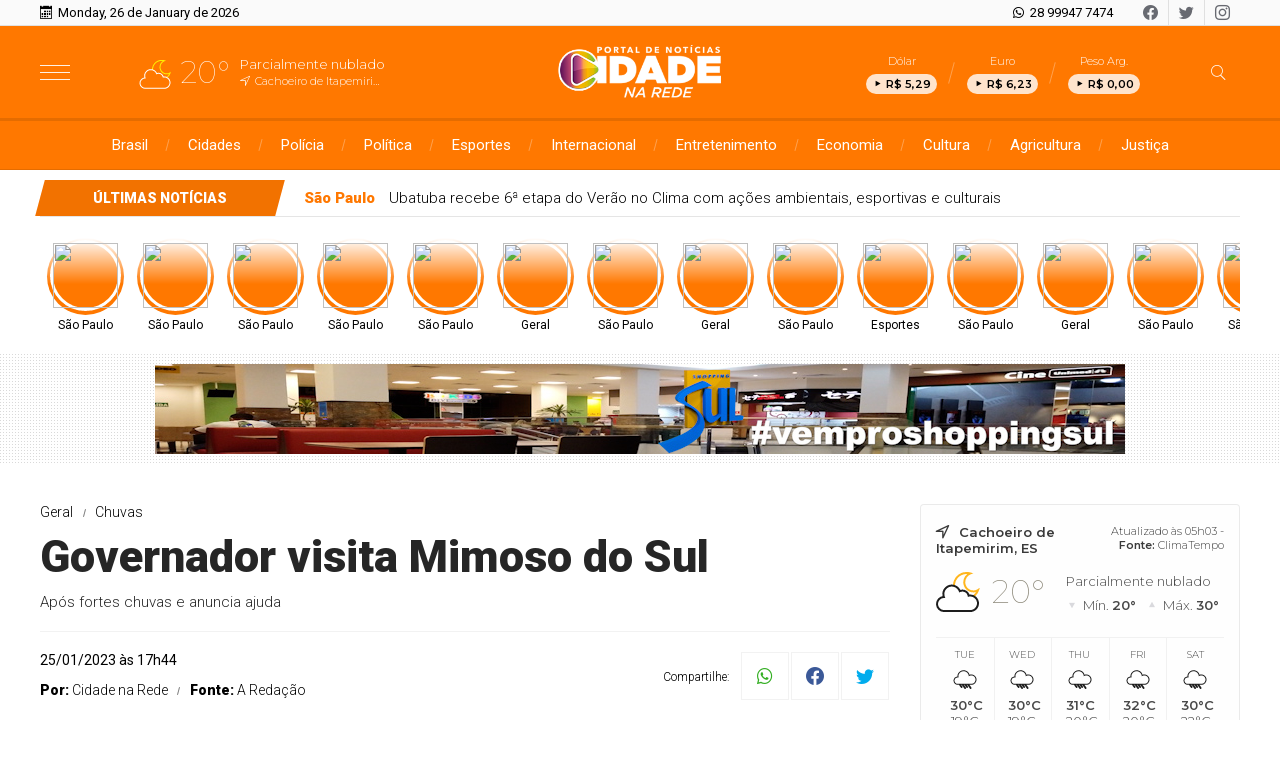

--- FILE ---
content_type: text/html; charset=UTF-8
request_url: https://cidadenarede.net/noticia/10208/governador-visita-mimoso-do-sul
body_size: 11955
content:
<!DOCTYPE html> <html lang="pt-BR"> <head> <meta name="viewport" content="width=device-width, height=device-height, initial-scale=1, maximum-scale=1, user-scalable=no" /> <title>Governador visita Mimoso do Sul</title> <meta content="pt-br" name="language" /> <meta content="Cidade na Rede" name="author" /> <meta content="index, follow" name="robots" /> <meta content="General" name="rating" /> <meta content="1 day" name="revisit-after" /> <meta content="Após fortes chuvas e anuncia ajuda" name="description" /> <link href="https://cidadenarede.net/noticia/10208/governador-visita-mimoso-do-sul" rel="canonical" /> <link href="https://cidadenarede.net/img/45e25a8be054d5df24d2e39888f4a7a6.png" id="element_favicon" rel="icon" type="image/png" /> <meta content="pt_BR" property="og:locale" /> <meta content="Governador visita Mimoso do Sul" property="og:title" /> <meta content="Cidade na Rede" property="og:site_name" /> <meta content="Após fortes chuvas e anuncia ajuda" property="og:description" /> <meta content="https://cidadenarede.net/images/noticias/10208/bc9c38c73d1b4f134b9e968c48b8fa95.jpg" property="og:image" /> <meta content="image/jpeg" property="og:image:type" /> <meta content="600" property="og:image:width" /> <meta content="400" property="og:image:height" /> <meta name="twitter:title" content="Governador visita Mimoso do Sul"> <meta name="twitter:description" content="Após fortes chuvas e anuncia ajuda"> <meta name="twitter:card" content="summary_large_image"> <meta name="twitter:image" content="https://cidadenarede.net/images/noticias/10208/bc9c38c73d1b4f134b9e968c48b8fa95.jpg"> <link href="https://cidadenarede.net/tema/v9/estilo/estilo.min.css?v=603cfde5" rel="stylesheet" type="text/css" /> <script src="https://code.jquery.com/jquery-3.5.1.min.js" integrity="sha256-9/aliU8dGd2tb6OSsuzixeV4y/faTqgFtohetphbbj0=" crossorigin="anonymous"></script> <link href="https://cidadenarede.net/tema/v9/estilo/stories.css?v=603cfde5" rel="stylesheet" type="text/css" /> <style>html,body{ font-family: "Roboto"; font-weight: 900; } .weight-1, .destaque-topo-1 .item-destaque .cell-env span:nth-of-type(3), .mini-destaque-1 .item-destaque .cell-env span:nth-of-type(2), .destaque-topo-2 .item-destaque .cell-env span:nth-of-type(3), .sub-destaque-topo-2-mini .item-destaque .cell-env span:nth-of-type(3), .sub-destaque-topo-3 .item-destaque .cell-env span:nth-of-type(3), .sub-destaque-topo-3-mini .item-destaque .cell-env span:nth-of-type(3), .sub-destaque-topo-2-base .item-destaque .cell-env span:nth-of-type(3){ font-weight: 300; } .weight-2, .chapeu-back b{ font-weight: 400; } .weight-3, .destaque-topo-1 .item-destaque .cell-env span:nth-of-type(2), .sub-destaque-topo-2 .item-destaque .cell-env span:nth-of-type(2), .destaque-topo-2 .item-destaque .cell-env span:nth-of-type(2), .sub-destaque-topo-2-mini .item-destaque .cell-env span:nth-of-type(2), .sub-destaque-topo-2-base .item-destaque .cell-env span:nth-of-type(2), .sub-destaque-topo-3-mini .item-destaque .cell-env span:nth-of-type(2){ font-weight: 900; } .back-pr, .topo-site-2, .topo-site-2:before, .menu-topo-cor, .estilo-ultimas-1 .tt-ultimas, .estilo-ultimas-2 .tt-ultimas, .estilo-ultimas-2 .tt-ultimas:before, .estilo-ultimas-3 .tt-ultimas, .estilo-ultimas-3 .tt-ultimas:before, .info-storie span:nth-of-type(1), .chapeu-back, .itens-secao-slide .owl-nav .owl-prev, .itens-secao-slide .owl-nav .owl-next, .videos-home .owl-nav .owl-prev, .videos-home .owl-nav .owl-next, .tt-base .tt-botao:hover, .item-cat-class-int:hover, .box-planos button, .itens-progresso progress::-webkit-progress-value, .form-comentarios .botao-comentarios:hover, .form-botao:hover{ background: #ff7800; } .cor-pr, .estilo-ultimas-1 .lista-ultimas-noticias a span:nth-of-type(1), .estilo-ultimas-3 .lista-ultimas-noticias a span:nth-of-type(1), .sub-manchetes .item-destaque span:nth-of-type(1), .topo-site-2 .icons-tempo:before, .topo-site-2 .icons-tempo:after, .tt-base .tt-botao, .box-planos button:hover span, .form-comentarios .botao-comentarios, .form-botao{ color: #ff7800; } .estilo-ultimas-3 .ultimas-noticias-topo{ box-shadow: inset 0 0 0 1px #ff7800; -webkit-box-shadow: inset 0 0 0 1px #ff7800; -moz-box-shadow: inset 0 0 0 1px #ff7800; -o-box-shadow: inset 0 0 0 1px #ff7800; } .fundo-ads-1{ background: url(https://cidadenarede.net/tema/v9/img/listras-ads.png); } .fundo-ads-2{ background: url(https://cidadenarede.net/tema/v9/img/pontos-ads.png); } .lista-stories button:before{ background: -webkit-linear-gradient(bottom, #ff7800 40%, #fff 100%); background: -moz-linear-gradient(bottom, #ff7800 40%, #fff 100%); background: -ms-linear-gradient(bottom, #ff7800 40%, #fff 100%); background: -o-linear-gradient(bottom, #ff7800 40%, #fff 100%); background: linear-gradient(bottom, #ff7800 40%, #fff 100%); } .icons-horoscopo{ -webkit-text-stroke-color: #ff7800; } .tt-base .tt-botao, .box-planos button:hover, .form-comentarios .botao-comentarios, .form-botao{ border: 1px solid #ff7800; } .busca-ativa{ border-bottom: 3px solid #ff7800 !important; } .botoes-busca .busca-ativa:hover{ border-bottom: 3px solid #ff7800 !important; } .botoes-busca a:hover{ border-bottom: 3px solid #ff7800 !important; } .item-cat-class-int span:nth-of-type(1){ -webkit-text-stroke-color: #ff7800; } .slide-class{ background: transparent url(https://cidadenarede.net/tema/v9/img/carregando.gif) center center no-repeat; background-size: 30px 30px; } .ident-img-class:before{ box-shadow: inset 0 0 0 4px #ff7800; -webkit-box-shadow: inset 0 0 0 4px #ff7800; -moz-box-shadow: inset 0 0 0 4px #ff7800; -o-box-shadow: inset 0 0 0 4px #ff7800; } .form-select{ background: #fff url(https://cidadenarede.net/tema/v9/img/icon-bottom.png) no-repeat right; background-size: 10px 5px; background-position: right 10px center; }</style> <script async src="https://www.googletagmanager.com/gtag/js?id=G-NXD76W55ZG"></script> <script> window.dataLayer = window.dataLayer || []; function gtag(){dataLayer.push(arguments);} gtag('js', new Date()); gtag('config', 'G-NXD76W55ZG'); </script><!-- Global site tag (gtag.js) - Google Analytics --> <script async src="https://www.googletagmanager.com/gtag/js?id=G-NXD76W55ZG"></script> <script> window.dataLayer = window.dataLayer || []; function gtag(){dataLayer.push(arguments);} gtag('js', new Date()); gtag('config', 'G-NXD76W55ZG'); </script> <script async src="https://pagead2.googlesyndication.com/pagead/js/adsbygoogle.js?client=ca-pub-9070731528389041" crossorigin="anonymous"></script> </head> <body> <div class="barra-topo"> <div class="conteudo"> <div class="data-topo"> <span class="icons-v9 icon-data"></span> <span class="weight-2">Monday, 26 de January de 2026</span> </div> <div class="social-topo"> <a href="https://www.facebook.com/portalcidadenarede" target="_blank" class="icons-v9 icon-facebook"></a> <a href="https://www.twitter.com" target="_blank" class="icons-v9 icon-twitter"></a> <a href="https://www.instagram.com/portalcidadenaredeoficial/" target="_blank" class="icons-v9 icon-instagram"></a> </div> <div class="whatsapp-topo"> <a href="https://api.whatsapp.com/send?phone=5528999477474&text=Olá!" target="_blank"> <span class="icons-v9 icon-whatsapp"></span> <span class="weight-2">28 99947 7474</span> </a> </div> </div> </div> <div class="topo-site topo-site-2 tamanho-logo-3 alinha-logo-1-2 alinha-logo-2-2"> <div class="conteudo"> <input type="checkbox" class="menu-tp-inp2" id="menu-tp"> <div class="menu-tp-inp"> <label for="menu-tp"> <div class="ico-menu"> <span></span> <span></span> <span></span> </div> <div class="opacity-menu"></div> </label> <div class="o-menu"> <div class="conteudo-menu"> <div class="social-menu"> <a href="https://www.facebook.com/portalcidadenarede" target="_blank" class="icon-facebook"> <span>Facebook</span> </a> <a href="https://www.twitter.com" target="_blank" class="icon-twitter"> <span>Twitter</span> </a> <a href="https://www.instagram.com/portalcidadenaredeoficial/" target="_blank" class="icon-instagram"> <span>Instagram</span> </a> </div> <div class="pos-contato-menu icon-email"> <div> <span>E-mail</span> <span>contato@cidadenarede.net</span> </div> </div> <a href="https://api.whatsapp.com/send?phone=5528999477474&text=Olá!" target="_blank"> <div class="pos-contato-menu icon-whatsapp no-border-contato"> <div> <span>WhatsApp</span> <span>28 99947 7474</span> </div> </div> </a> <a href="https://cidadenarede.net/ultimas-noticias" class="item-menu"> <span class="icons-v9 icon-noticias"></span> <span>Últimas notícias</span> </a> <a href="https://cidadenarede.net/editorias" class="item-menu"> <span class="icons-v9 icon-enquetes"></span> <span>Editorias</span> </a> <a href="https://cidadenarede.net/blogs-e-colunas" class="item-menu"> <span class="icons-v9 icon-blog"></span> <span>Blogs & Colunas</span> </a> <a href="https://cidadenarede.net/paginas" class="item-menu"> <span class="icons-v9 icon-link"></span> <span>Páginas</span> </a> <a href="https://cidadenarede.net/contato" class="item-menu"> <span class="icons-v9 icon-contato"></span> <span>Fale conosco</span> </a> </div> </div> </div> <div class="logo"> <a href="https://cidadenarede.net/"> <img src="https://cidadenarede.net/img/3163891b59b66738490a934f68559c25.png" alt="Cidade na Rede" /> </a> </div> <div class="mini-tempo-topo"> <span class="icons-tempo icon-nublado-noite"></span> <span class="temperatura">20°</span> <div class="desc-mini-tempo"> <p>Parcialmente nublado</p> <p>Cachoeiro de Itapemirim, ES</p> </div> </div><div class="cotacao-topo"> <a href="https://cidadenarede.net/economia"> <div class="item-cotacao-topo"> <span class="tt-moeda">Dólar</span> <div class="dados-moeda variacao-estavel"> <span class="icons-v9 icon-seta"></span> <span>R$ 5,29</span> </div> </div> <div class="item-cotacao-topo"> <span class="tt-moeda">Euro</span> <div class="dados-moeda variacao-estavel"> <span class="icons-v9 icon-seta"></span> <span>R$ 6,23</span> </div> </div> <div class="item-cotacao-topo"> <span class="tt-moeda">Peso Arg.</span> <div class="dados-moeda variacao-estavel"> <span class="icons-v9 icon-seta"></span> <span>R$ 0,00</span> </div> </div> </a> </div> <input type="checkbox" class="busca-tp-inp2" id="busca-tp"> <div class="busca-tp-inp"> <label for="busca-tp"> <div class="ico-busca"> <span class="icons-v9 icon-busca"></span> </div> </label> <form method="get" action="https://cidadenarede.net/busca/noticias/" accept-charset="utf-8"> <input name="palavra" type="search" class="box-busca" value="" placeholder=" Busque no site"> </form> </div> </div> </div> <div class="pos-menu-topo menu-topo-cor"> <div class="conteudo"> <ul class="menu-topo"> <li> <a href="https://cidadenarede.net/brasil">Brasil</a> </li><li> <a href="https://cidadenarede.net/cidades">Cidades</a> </li><li> <a href="https://cidadenarede.net/policia">Polícia</a> </li><li> <a href="https://cidadenarede.net/politica">Política</a> </li><li> <a href="https://cidadenarede.net/esportes">Esportes</a> </li><li> <a href="https://cidadenarede.net/internacional">Internacional</a> </li><li> <a href="https://cidadenarede.net/entretenimento">Entretenimento</a> </li><li> <a href="https://cidadenarede.net/economia">Economia</a> </li><li> <a href="https://cidadenarede.net/cultura">Cultura</a> </li><li> <a href="https://cidadenarede.net/agricultura">Agricultura</a> </li><li> <a href="https://cidadenarede.net/justica">Justiça</a> </li> </ul> </div> </div> <div class="pos-ultimas estilo-ultimas-1"> <div class="conteudo"> <div class="ultimas-noticias-topo"> <a href="https://cidadenarede.net/ultimas-noticias"> <div class="tt-ultimas"> <span>Últimas notícias</span> </div> </a> <div class="lista-ultimas-noticias"> <a class="lun-ativo" href="https://cidadenarede.net/noticia/39217/ubatuba-recebe-6o-etapa-do-verao-no-clima-com-acoes-ambientais-esportivas-e-culturais"> <div class="tb-env"> <div class="cell-env"> <span>São Paulo</span> <span>Ubatuba recebe 6ª etapa do Verão no Clima com ações ambientais, esportivas e culturais</span> </div> </div> </a><a href="https://cidadenarede.net/noticia/39216/policia-de-sao-paulo-prende-autor-de-feminicidio-na-zona-sul-de-sao-paulo"> <div class="tb-env"> <div class="cell-env"> <span>São Paulo</span> <span>Polícia de São Paulo prende autor de feminicídio na zona sul de São Paulo</span> </div> </div> </a><a href="https://cidadenarede.net/noticia/39215/pacientes-com-inflamacao-no-intestino-tem-tres-vezes-mais-chances-de-ter-sono-ruim-ansiedade-e-depressao-mostra-estudo"> <div class="tb-env"> <div class="cell-env"> <span>São Paulo</span> <span>Pacientes com inflamação no intestino têm três vezes mais chances de ter sono ruim, ansiedade e depressão, mostra estudo</span> </div> </div> </a><a href="https://cidadenarede.net/noticia/39214/longe-da-terra-natal-mulher-escolhe-sao-paulo-para-realizar-o-sonho-de-ser-policial"> <div class="tb-env"> <div class="cell-env"> <span>São Paulo</span> <span>Longe da terra natal, mulher escolhe São Paulo para realizar o sonho de ser policial</span> </div> </div> </a><a href="https://cidadenarede.net/noticia/39213/usp-promove-curso-gratuito-de-astronomia-para-professores-do-ensino-medio"> <div class="tb-env"> <div class="cell-env"> <span>São Paulo</span> <span>USP promove curso gratuito de astronomia para professores do ensino médio </span> </div> </div> </a> </div> </div> </div> </div> <div class="env-stories"> <div class="conteudo"> <div class="lista-stories dragscroll"> <div class="pos-stories"> <button type="button" class="id-storie-39217" onclick="socialStory.launch(0);"> <img src="https://cidadenarede.net/tema/v9/img/pre-img.jpg" data-src="https://str1.lnmimg.net/img/2026/01/25/6665738e6192549c16fc828861195e70.webp" class="lazyload" /> <span>São Paulo</span> </button><button type="button" class="id-storie-39216" onclick="socialStory.launch(1);"> <img src="https://cidadenarede.net/tema/v9/img/pre-img.jpg" data-src="https://str1.lnmimg.net/img/2025/11/19/9bdfb16ac3ca0ce97132228cfc39db97.webp" class="lazyload" /> <span>São Paulo</span> </button><button type="button" class="id-storie-39215" onclick="socialStory.launch(2);"> <img src="https://cidadenarede.net/tema/v9/img/pre-img.jpg" data-src="https://str1.lnmimg.net/img/2026/01/25/ff551c0b72aa3d9e8e5c90112e1c614a.webp" class="lazyload" /> <span>São Paulo</span> </button><button type="button" class="id-storie-39214" onclick="socialStory.launch(3);"> <img src="https://cidadenarede.net/tema/v9/img/pre-img.jpg" data-src="https://str1.lnmimg.net/img/2026/01/25/1931e34d0d5966c5aabdcf000a70d7fa.webp" class="lazyload" /> <span>São Paulo</span> </button><button type="button" class="id-storie-39213" onclick="socialStory.launch(4);"> <img src="https://cidadenarede.net/tema/v9/img/pre-img.jpg" data-src="https://str1.lnmimg.net/img/2026/01/25/2db376bca8f17e43f67fa6f6175a1b8e.webp" class="lazyload" /> <span>São Paulo</span> </button><button type="button" class="id-storie-39212" onclick="socialStory.launch(5);"> <img src="https://cidadenarede.net/tema/v9/img/pre-img.jpg" data-src="https://str1.lnmimg.net/img/2026/01/25/ad4f6e7d49365ac5fcf62e41b76184a3.webp" class="lazyload" /> <span>Geral</span> </button><button type="button" class="id-storie-39211" onclick="socialStory.launch(6);"> <img src="https://cidadenarede.net/tema/v9/img/pre-img.jpg" data-src="https://str1.lnmimg.net/img/2026/01/25/ff9eeb091b5bebfbfc6f0d31cca598ae.webp" class="lazyload" /> <span>São Paulo</span> </button><button type="button" class="id-storie-39210" onclick="socialStory.launch(7);"> <img src="https://cidadenarede.net/tema/v9/img/pre-img.jpg" data-src="https://str1.lnmimg.net/img/2025/02/11/7756ce1d8d26094b70315719c7be0aae.webp" class="lazyload" /> <span>Geral</span> </button><button type="button" class="id-storie-39209" onclick="socialStory.launch(8);"> <img src="https://cidadenarede.net/tema/v9/img/pre-img.jpg" data-src="https://str1.lnmimg.net/img/2025/09/09/a104a5c8332fce545878dfa5e96a8b1c.webp" class="lazyload" /> <span>São Paulo</span> </button><button type="button" class="id-storie-39208" onclick="socialStory.launch(9);"> <img src="https://cidadenarede.net/tema/v9/img/pre-img.jpg" data-src="https://str1.lnmimg.net/img/2026/01/25/50da342f69a86d6a970e8016de20e68b.webp" class="lazyload" /> <span>Esportes</span> </button><button type="button" class="id-storie-39207" onclick="socialStory.launch(10);"> <img src="https://cidadenarede.net/tema/v9/img/pre-img.jpg" data-src="https://str1.lnmimg.net/img/2026/01/16/5275b081d10c358a3722890a05d61d96.webp" class="lazyload" /> <span>São Paulo</span> </button><button type="button" class="id-storie-39206" onclick="socialStory.launch(11);"> <img src="https://cidadenarede.net/tema/v9/img/pre-img.jpg" data-src="https://str1.lnmimg.net/img/2024/12/08/7b947624d1e87f80d40dc8b4dc2828e3.webp" class="lazyload" /> <span>Geral</span> </button><button type="button" class="id-storie-39205" onclick="socialStory.launch(12);"> <img src="https://cidadenarede.net/tema/v9/img/pre-img.jpg" data-src="https://str1.lnmimg.net/img/2026/01/25/54b6a2689d5e8e9d87b98bc728996c75.webp" class="lazyload" /> <span>São Paulo</span> </button><button type="button" class="id-storie-39204" onclick="socialStory.launch(13);"> <img src="https://cidadenarede.net/tema/v9/img/pre-img.jpg" data-src="https://str1.lnmimg.net/img/2026/01/25/16b27b547ab08d386752d32ba0eac00c.webp" class="lazyload" /> <span>São Paulo</span> </button><button type="button" class="id-storie-39203" onclick="socialStory.launch(14);"> <img src="https://cidadenarede.net/tema/v9/img/pre-img.jpg" data-src="https://str1.lnmimg.net/img/2026/01/24/3353a81ecde3f9262f6402cac98dddf4.webp" class="lazyload" /> <span>São Paulo</span> </button> </div> </div> </div> </div> <div id="storytime"></div> <div class="ads-1 ads-ele1 fundo-ads-2 no-ultimas-topo"> <div class="itens-ads ads-mega-2"> <div class="item-ads"> <a href="https://www.instagram.com/shoppingsules/" target="_blank"> <img src="https://cidadenarede.net/images/anuncios/8188e5449bce3f81d682ecbad826a6af.jpg" alt="SHOP MÃES 22" data-ads-mobile="https://cidadenarede.net/images/anuncios/f22488c4ca49fbee7bb17bac40c881a3.png" data-ads-desktop="https://cidadenarede.net/images/anuncios/8188e5449bce3f81d682ecbad826a6af.jpg" class="ads-img ads-img-mobile" /> </a> </div> </div> </div> <div class="conteudo"> <div class="env-conteudo-interno"> <div class="conteudo-interno"><div class="topico-post weight-1"> <span>Geral</span> <span>Chuvas</span> </div> <h1 class="titulo-post weight-3">Governador visita Mimoso do Sul</h1> <h2 class="subtitulo-post weight-1">Após fortes chuvas e anuncia ajuda</h2> <div class="info-post"> <div class="pos-info-post"> <div class="data-post"> <span>25/01/2023 às 17h44</span> </div> </div> <div class="pos-info-post"> <div class="info-autor"> <span><b>Por: </b> Cidade na Rede</span> <span><b>Fonte: </b> A Redação</span> </div> </div> <div class="botoes-compartilhar"> <span class="tt-compartilhar">Compartilhe:</span> <div class="itens-botoes-compartilhar"> <span class="icons-v9 icon-whatsapp" data-href="https://api.whatsapp.com/send?text=%2A_Geral_%2A%0A%0A%2AGovernador+visita+Mimoso+do+Sul%2A%0A%0AVeja+em%3A+https%3A%2F%2Fcidadenarede.net%2Fnoticia%2F10208%2Fgovernador-visita-mimoso-do-sul"></span> <span class="icons-v9 icon-facebook" data-href="https://www.facebook.com/sharer/sharer.php?u=https://cidadenarede.net/noticia/10208/governador-visita-mimoso-do-sul"></span> <span class="icons-v9 icon-twitter" data-href="https://twitter.com/intent/tweet?text=Governador+visita+Mimoso+do+Sul&url=https://cidadenarede.net/noticia/10208/governador-visita-mimoso-do-sul"></span> </div> </div> </div> <div class="pos-texto"> <figure class="image foto-capa" style="width: 500px;"><img src="https://cidadenarede.net/img/sem-foto.jpg" class="lazyload" data-src="https://cidadenarede.net/images/noticias/10208/bc9c38c73d1b4f134b9e968c48b8fa95.jpg" alt="Governador visita Mimoso do Sul" /></figure> <div class="texto"><p style="box-sizing: border-box; margin-top: 0px; margin-bottom: 0.9rem; color: #4c555b; font-family: roboto, sans-serif; font-size: 16px;">O governador&nbsp; Renato Casagrande visitou, na manh&atilde; desta quarta-feira (25),&nbsp;o munic&iacute;pio de Mimoso do Sul, atingido por fortes chuvas nos &uacute;ltimos dias.&nbsp;Casagrande anunciou a ado&ccedil;&atilde;o de medidas emergenciais, como o envio de materiais de limpeza e higiene, al&eacute;m de colch&otilde;es e maquin&aacute;rio.</p> <p style="box-sizing: border-box; margin-top: 0px; margin-bottom: 0.9rem; color: #4c555b; font-family: roboto, sans-serif; font-size: 16px;">&ldquo;Vamos realizar tr&ecirc;s etapas aqui em Mimoso: a&ccedil;&atilde;o humanit&aacute;ria, obras emergenciais e obras estruturantes. Vamos entregar, j&aacute; de forma emergencial, materiais de limpeza, colch&otilde;es, itens de higiene pessoal e cestas b&aacute;sicas para atender as pessoas afetadas. Tamb&eacute;m estamos fazendo um plano emergencial para que a gente possa repassar recursos a Prefeitura para a execu&ccedil;&atilde;o de obras emergenciais, como a desobstru&ccedil;&atilde;o de vias e at&eacute; constru&ccedil;&atilde;o de alguma ponte que tenha sido prejudicada&rdquo;, afirmou o governador.</p> <figure id="attachment_110864" class="wp-caption aligncenter" style="box-sizing: border-box; margin-right: auto; margin-bottom: 1.25rem; margin-left: auto; clear: both; max-width: 100%; color: #4c555b; font-family: roboto, sans-serif; font-size: 16px; width: 490px;" aria-describedby="caption-attachment-110864"><a style="box-sizing: border-box; background-color: transparent; text-decoration-line: none; color: #cc3366; box-shadow: none;" href="https://diaadiaes.com.br/wp-content/uploads/2023/01/visita-casagrande-mimoso-25-01-1.jpg"><img class="size-medium wp-image-110864 lazyloaded" style="box-sizing: border-box; height: auto; max-width: 100%; border: none; opacity: 1; transition: opacity 400ms ease 0ms; display: block; margin-left: auto; margin-right: auto; border-radius: 0px; box-shadow: none; --e-bg-lazyload-loaded: var(--e-bg-lazyload);" src="https://diaadiaes.com.br/wp-content/uploads/2023/01/visita-casagrande-mimoso-25-01-1-490x368.jpg" sizes="(max-width: 490px) 100vw, 490px" srcset="https://diaadiaes.com.br/wp-content/uploads/2023/01/visita-casagrande-mimoso-25-01-1-490x368.jpg 490w, https://diaadiaes.com.br/wp-content/uploads/2023/01/visita-casagrande-mimoso-25-01-1-768x576.jpg 768w, https://diaadiaes.com.br/wp-content/uploads/2023/01/visita-casagrande-mimoso-25-01-1.jpg 1000w" alt="" width="490" height="368" data-srcset="https://diaadiaes.com.br/wp-content/uploads/2023/01/visita-casagrande-mimoso-25-01-1-490x368.jpg 490w, https://diaadiaes.com.br/wp-content/uploads/2023/01/visita-casagrande-mimoso-25-01-1-768x576.jpg 768w, https://diaadiaes.com.br/wp-content/uploads/2023/01/visita-casagrande-mimoso-25-01-1.jpg 1000w" data-src="https://diaadiaes.com.br/wp-content/uploads/2023/01/visita-casagrande-mimoso-25-01-1-490x368.jpg" data-sizes="(max-width: 490px) 100vw, 490px" /></a> <figcaption id="caption-attachment-110864" class="wp-caption-text" style="box-sizing: border-box; color: #333333; line-height: 1.4; font-style: italic; margin: 0px;">Fotos: Giovani Pagotto/Governo ES</figcaption> </figure> <p style="box-sizing: border-box; margin-top: 0px; margin-bottom: 0.9rem; color: #4c555b; font-family: roboto, sans-serif; font-size: 16px;">Casagrande falou tamb&eacute;m sobre a cria&ccedil;&atilde;o de um fundo estadual no valor de R$ 200 milh&otilde;es para auxiliar os munic&iacute;pios no enfrentamento de eventos clim&aacute;ticos extremos e de outras a&ccedil;&otilde;es do Governo do Estado. &ldquo;Temos ainda o Alerta ES, que montamos dentro da nossa Defesa Civil Estadual e est&aacute; conectada com as Defesas Civis municipais. Para que a gente possa salvar vidas dos capixabas, como foi o caso aqui em Mimoso do Sul&rdquo;, pontuou.</p> <figure id="attachment_110865" class="wp-caption aligncenter" style="box-sizing: border-box; margin-right: auto; margin-bottom: 1.25rem; margin-left: auto; clear: both; max-width: 100%; color: #4c555b; font-family: roboto, sans-serif; font-size: 16px; width: 490px;" aria-describedby="caption-attachment-110865"><a style="box-sizing: border-box; background-color: transparent; text-decoration-line: none; color: #cc3366; box-shadow: none;" href="https://diaadiaes.com.br/wp-content/uploads/2023/01/visita-casagrande-mimoso-25-01-2.jpg"><img class="size-medium wp-image-110865 lazyloaded" style="box-sizing: border-box; height: auto; max-width: 100%; border: none; opacity: 1; transition: opacity 400ms ease 0ms; display: block; margin-left: auto; margin-right: auto; border-radius: 0px; box-shadow: none; --e-bg-lazyload-loaded: var(--e-bg-lazyload);" src="https://diaadiaes.com.br/wp-content/uploads/2023/01/visita-casagrande-mimoso-25-01-2-490x276.jpg" sizes="(max-width: 490px) 100vw, 490px" srcset="https://diaadiaes.com.br/wp-content/uploads/2023/01/visita-casagrande-mimoso-25-01-2-490x276.jpg 490w, https://diaadiaes.com.br/wp-content/uploads/2023/01/visita-casagrande-mimoso-25-01-2-768x433.jpg 768w, https://diaadiaes.com.br/wp-content/uploads/2023/01/visita-casagrande-mimoso-25-01-2.jpg 1000w" alt="" width="490" height="276" data-srcset="https://diaadiaes.com.br/wp-content/uploads/2023/01/visita-casagrande-mimoso-25-01-2-490x276.jpg 490w, https://diaadiaes.com.br/wp-content/uploads/2023/01/visita-casagrande-mimoso-25-01-2-768x433.jpg 768w, https://diaadiaes.com.br/wp-content/uploads/2023/01/visita-casagrande-mimoso-25-01-2.jpg 1000w" data-src="https://diaadiaes.com.br/wp-content/uploads/2023/01/visita-casagrande-mimoso-25-01-2-490x276.jpg" data-sizes="(max-width: 490px) 100vw, 490px" /></a> <figcaption id="caption-attachment-110865" class="wp-caption-text" style="box-sizing: border-box; color: #333333; line-height: 1.4; font-style: italic; margin: 0px;">Fotos: Giovani Pagotto/Governo ES</figcaption> </figure> <p style="box-sizing: border-box; margin-top: 0px; margin-bottom: 0.9rem; color: #4c555b; font-family: roboto, sans-serif; font-size: 16px;">Acompanharam o governador, o prefeito de Mimoso do Sul, Peter Costa; o vice-presidente da Assembleia Legislativa, o deputado estadual Marcelo Santos; o deputado estadual eleito, Bruno Resende; o comandante-geral do Corpo de Bombeiros Militar, coronel Cerqueira; e o coordenador estadual da Defesa Civil, coronel Buzatto.</p></div> <div class="box-comentarios"><div class="pos-comentarios"> <div class="termos-comentarios">* O conteúdo de cada comentário é de responsabilidade de quem realizá-lo. Nos reservamos ao direito de reprovar ou eliminar comentários em desacordo com o propósito do site ou que contenham palavras ofensivas.</div> <div class="fb-comments" data-href="https://cidadenarede.net/noticia/10208/governador-visita-mimoso-do-sul" data-width="100%" data-numposts="5" data-colorscheme="light"></div> </div></div> </div><div class="box-relacionadas"> <div class="tt-veja-mais weight-1">Veja também</div><div class="env"><a href="https://cidadenarede.net/noticia/39217/ubatuba-recebe-6o-etapa-do-verao-no-clima-com-acoes-ambientais-esportivas-e-culturais" class="item-conteudo-relacionado a-chapeu-back"> <img src="https://cidadenarede.net/img/sem-foto.jpg" class="lazyload" data-src="https://str1.lnmimg.net/img/2026/01/25/6665738e6192549c16fc828861195e70.webp" /> <span class="chapeu-back"> <b>São Paulo</b> </span> <span class="weight-3">Ubatuba recebe 6ª etapa do Verão no Clima com ações ambientais, esportivas e culturais</span> </a><a href="https://cidadenarede.net/noticia/39216/policia-de-sao-paulo-prende-autor-de-feminicidio-na-zona-sul-de-sao-paulo" class="item-conteudo-relacionado a-chapeu-back"> <img src="https://cidadenarede.net/img/sem-foto.jpg" class="lazyload" data-src="https://str1.lnmimg.net/img/2025/11/19/9bdfb16ac3ca0ce97132228cfc39db97.webp" /> <span class="chapeu-back"> <b>São Paulo</b> </span> <span class="weight-3">Polícia de São Paulo prende autor de feminicídio na zona sul de São Paulo</span> </a><a href="https://cidadenarede.net/noticia/39215/pacientes-com-inflamacao-no-intestino-tem-tres-vezes-mais-chances-de-ter-sono-ruim-ansiedade-e-depressao-mostra-estudo" class="item-conteudo-relacionado a-chapeu-back"> <img src="https://cidadenarede.net/img/sem-foto.jpg" class="lazyload" data-src="https://str1.lnmimg.net/img/2026/01/25/ff551c0b72aa3d9e8e5c90112e1c614a.webp" /> <span class="chapeu-back"> <b>São Paulo</b> </span> <span class="weight-3">Pacientes com inflamação no intestino têm três vezes mais chances de ter sono ruim, ansiedade e depressão, mostra estudo</span> </a></div><div class="env"><a href="https://cidadenarede.net/noticia/39214/longe-da-terra-natal-mulher-escolhe-sao-paulo-para-realizar-o-sonho-de-ser-policial" class="item-conteudo-relacionado a-chapeu-back"> <img src="https://cidadenarede.net/img/sem-foto.jpg" class="lazyload" data-src="https://str1.lnmimg.net/img/2026/01/25/1931e34d0d5966c5aabdcf000a70d7fa.webp" /> <span class="chapeu-back"> <b>São Paulo</b> </span> <span class="weight-3">Longe da terra natal, mulher escolhe São Paulo para realizar o sonho de ser policial</span> </a><a href="https://cidadenarede.net/noticia/39213/usp-promove-curso-gratuito-de-astronomia-para-professores-do-ensino-medio" class="item-conteudo-relacionado a-chapeu-back"> <img src="https://cidadenarede.net/img/sem-foto.jpg" class="lazyload" data-src="https://str1.lnmimg.net/img/2026/01/25/2db376bca8f17e43f67fa6f6175a1b8e.webp" /> <span class="chapeu-back"> <b>São Paulo</b> </span> <span class="weight-3">USP promove curso gratuito de astronomia para professores do ensino médio </span> </a><a href="https://cidadenarede.net/noticia/39212/tradicional-hotel-de-luxo-e-implodido-no-centro-de-brasilia" class="item-conteudo-relacionado a-chapeu-back"> <img src="https://cidadenarede.net/img/sem-foto.jpg" class="lazyload" data-src="https://str1.lnmimg.net/img/2026/01/25/ad4f6e7d49365ac5fcf62e41b76184a3.webp" /> <span class="chapeu-back"> <b>Geral</b> </span> <span class="weight-3">Tradicional hotel de luxo é implodido no centro de Brasília</span> </a></div><div class="env"><a href="https://cidadenarede.net/noticia/39211/sp-produz-conecta-sustentabilidade-e-cultura-na-capital-paulista" class="item-conteudo-relacionado a-chapeu-back"> <img src="https://cidadenarede.net/img/sem-foto.jpg" class="lazyload" data-src="https://str1.lnmimg.net/img/2026/01/25/ff9eeb091b5bebfbfc6f0d31cca598ae.webp" /> <span class="chapeu-back"> <b>São Paulo</b> </span> <span class="weight-3">SP Produz conecta sustentabilidade e cultura na capital paulista</span> </a><a href="https://cidadenarede.net/noticia/39210/capital-paulista-tem-2o-maior-numero-de-mortes-no-transito-em-2025" class="item-conteudo-relacionado a-chapeu-back"> <img src="https://cidadenarede.net/img/sem-foto.jpg" class="lazyload" data-src="https://str1.lnmimg.net/img/2025/02/11/7756ce1d8d26094b70315719c7be0aae.webp" /> <span class="chapeu-back"> <b>Geral</b> </span> <span class="weight-3">Capital paulista tem 2º maior número de mortes no trânsito em 2025</span> </a><a href="https://cidadenarede.net/noticia/39209/centro-de-pesquisa-na-usp-cria-nucleo-para-apoiar-politicas-publicas-de-saude-mental-de-jovens" class="item-conteudo-relacionado a-chapeu-back"> <img src="https://cidadenarede.net/img/sem-foto.jpg" class="lazyload" data-src="https://str1.lnmimg.net/img/2025/09/09/a104a5c8332fce545878dfa5e96a8b1c.webp" /> <span class="chapeu-back"> <b>São Paulo</b> </span> <span class="weight-3">Centro de pesquisa na USP cria núcleo para apoiar políticas públicas de saúde mental de jovens</span> </a></div></div></div> <div class="fix-lateral-interna"> <div class="lateral-interna"><div class="pos-tempo-home tempo-wid2"> <div class="tempo-cidade-data"> <span>Cachoeiro de Itapemirim, ES</span> <span>Atualizado às 05h03 - <b>Fonte:</b> <a href="https://www.climatempo.com.br" target="_blank">ClimaTempo</a></span> </div> <div class="tempo-tab1"> <div class="cond-atual"> <span class="icons-tempo icon-nublado-noite"></span> <span>20°</span> </div> <div class="min-max"> <span class="descricao-tempo">Parcialmente nublado</span> <p> <span>Mín. <b>20°</b></span> <span>Máx. <b>30°</b></span> </p> </div> </div> <div class="tempo-futuro"> <div class="item-futuro"> <span>Tue</span> <span class="icons-tempo icon-chuva"></span> <span>30°C</span> <span>19°C</span> </div> <div class="item-futuro"> <span>Wed</span> <span class="icons-tempo icon-chuva"></span> <span>30°C</span> <span>19°C</span> </div> <div class="item-futuro"> <span>Thu</span> <span class="icons-tempo icon-chuva"></span> <span>31°C</span> <span>20°C</span> </div> <div class="item-futuro"> <span>Fri</span> <span class="icons-tempo icon-chuva"></span> <span>32°C</span> <span>20°C</span> </div> <div class="item-futuro"> <span>Sat</span> <span class="icons-tempo icon-chuva"></span> <span>30°C</span> <span>22°C</span> </div> </div> </div><div class="pos-arranha-ceu-lateral ads-2 ads-ele1 fundo-ads-2"> <div class="itens-ads ads-arranha-ceu"> <div class="item-ads"> <a href="https://www.instagram.com/brsupermercados" target="_blank"> <img src="https://cidadenarede.net/images/anuncios/c101e50cbe4584511bf474c1b1d9010b.jpg" alt="BR SUPER" class="ads-img" /> </a> </div> </div> </div><div class="pos-ads-lateral ads-3 ads-ele1 fundo-ads-2"> <div class="itens-ads ads-secao"> <div class="item-ads"> <a href="https://vt.tiktok.com/ZSfMWM1m2/" target="_blank"> <img src="https://cidadenarede.net/images/anuncios/4e63452c572212abe92b2687b953c61f33fe68c6.png" alt="kit calça legging" class="ads-img" /> </a> </div> <div class="item-ads"> <a href="https://vt.tiktok.com/ZSfMWM1m2/" target="_blank"> <img src="https://cidadenarede.net/images/anuncios/94760c6a66c17a461e82551632b0a5344d5d049e.png" alt="Kit 2 Calças Legging Femininas Suplex" class="ads-img" /> </a> </div> </div> </div><div class="pos-horoscopo horoscopo-wid2"> <div class="env-conteudo-horoscopo"> <span class="icons-v9 icon-fechar"></span> <div class="conteudo-horoscopo"> <span> <b></b> <em></em> </span> <span></span> </div> </div> <div class="tt-horoscopo">Horóscopo</div> <div class="itens-horoscopo"> <div class="item-horoscopo" data-signo="aries"> <span class="icons-horoscopo icon-aries"></span> <span>Áries</span> </div> <div class="item-horoscopo" data-signo="touro"> <span class="icons-horoscopo icon-touro"></span> <span>Touro</span> </div> <div class="item-horoscopo" data-signo="gemeos"> <span class="icons-horoscopo icon-gemeos"></span> <span>Gêmeos</span> </div> <div class="item-horoscopo" data-signo="cancer"> <span class="icons-horoscopo icon-cancer"></span> <span>Câncer</span> </div> <div class="item-horoscopo" data-signo="leao"> <span class="icons-horoscopo icon-leao"></span> <span>Leão</span> </div> <div class="item-horoscopo" data-signo="virgem"> <span class="icons-horoscopo icon-virgem"></span> <span>Virgem</span> </div> <div class="item-horoscopo" data-signo="libra"> <span class="icons-horoscopo icon-libra"></span> <span>Libra</span> </div> <div class="item-horoscopo" data-signo="escorpiao"> <span class="icons-horoscopo icon-escorpiao"></span> <span>Escorpião</span> </div> <div class="item-horoscopo" data-signo="sagitario"> <span class="icons-horoscopo icon-sagitario"></span> <span>Sagitário</span> </div> <div class="item-horoscopo" data-signo="capricornio"> <span class="icons-horoscopo icon-capricornio"></span> <span>Capricórnio</span> </div> <div class="item-horoscopo" data-signo="aquario"> <span class="icons-horoscopo icon-aquario"></span> <span>Aquário</span> </div> <div class="item-horoscopo" data-signo="peixes"> <span class="icons-horoscopo icon-peixes"></span> <span>Peixes</span> </div> </div> </div><div class="pos-ads-lateral ads-4 ads-ele1 fundo-ads-2"> <div class="itens-ads ads-secao"> <div class="item-ads"> <a href="https://vt.tiktok.com/ZSf29vJAy/" target="_blank"> <img src="https://cidadenarede.net/images/anuncios/1f41138e857eccb892ef6b98fa4ff76c535b28c8.png" alt="body splash kit natal" class="ads-img" /> </a> </div> </div> </div><div class="pos-lista-lateral"> <div class="tt-lista-lateral back-pr"> <span>Você viu?</span> </div> <div class="mais-lidas-interno"> <a class="tb-env" href="https://cidadenarede.net/noticia/39191/viagens-ao-mercosul-impulsionam-busca-por-seguro-carta-verde"> <div class="cell-env"> <img src="https://cidadenarede.net/img/sem-foto.jpg" class="lazyload" data-src="https://str1.lnmimg.net/img/2026/01/23/8f8fed24d7f7ff28d517914e229ee7c6.webp" alt="Viagens ao Mercosul impulsionam busca por Seguro Carta Verde"/> </div> <div class="cell-env"> <span class="weight-1">Há 2 dias </span> <span class="weight-3">Viagens ao Mercosul impulsionam busca por Seguro Carta Verde</span> </div> </a><a class="tb-env" href="https://cidadenarede.net/noticia/39189/consorcio-imobiliario-avanca-e-amplia-acesso-a-casa-propria"> <div class="cell-env"> <img src="https://cidadenarede.net/img/sem-foto.jpg" class="lazyload" data-src="https://str1.lnmimg.net/img/2026/01/23/23d371d93df7868f867930591d279215.webp" alt="Consórcio imobiliário avança e amplia acesso à casa própria"/> </div> <div class="cell-env"> <span class="weight-1">Há 2 dias </span> <span class="weight-3">Consórcio imobiliário avança e amplia acesso à casa própria</span> </div> </a><a class="tb-env" href="https://cidadenarede.net/noticia/39190/auxilio-aluguel-do-governo-de-sp-atende-288-mulheres-vitimas-de-violencia-domestica-na-regiao-de-itapeva"> <div class="cell-env"> <img src="https://cidadenarede.net/img/sem-foto.jpg" class="lazyload" data-src="https://str1.lnmimg.net/img/2026/01/23/57c65005e8214f27ee4f49ae26c9bcca.webp" alt="Auxílio-aluguel do Governo de SP atende 288 mulheres vítimas de violência doméstica na região de Itapeva"/> </div> <div class="cell-env"> <span class="weight-1">Há 2 dias </span> <span class="weight-3">Auxílio-aluguel do Governo de SP atende 288 mulheres vítimas de violência doméstica na região de Itapeva</span> </div> </a><a class="tb-env" href="https://cidadenarede.net/noticia/39187/motoristas-revisam-seguro-auto-para-economizar-em-2026"> <div class="cell-env"> <img src="https://cidadenarede.net/img/sem-foto.jpg" class="lazyload" data-src="https://str1.lnmimg.net/img/2026/01/23/056d13e41d2f7b74216125538a9da123.webp" alt="Motoristas revisam seguro auto para economizar em 2026"/> </div> <div class="cell-env"> <span class="weight-1">Há 2 dias </span> <span class="weight-3">Motoristas revisam seguro auto para economizar em 2026</span> </div> </a> </div> </div><div class="pos-ads-lateral ads-5 ads-ele1 fundo-ads-2"> <div class="itens-ads ads-secao"> <div class="item-ads"> <a href="https://vt.tiktok.com/ZSfMwYeYu/" target="_blank"> <img src="https://cidadenarede.net/images/anuncios/b4269b0c613a6a1e5853f80bf4cd9b117cd461c7.png" alt="Calça Unissex Jogger Premium" class="ads-img" /> </a> </div> </div> </div><div class="pos-ads-lateral ads-6 ads-ele1 fundo-ads-2"> <div class="itens-ads ads-secao"> <div class="item-ads"><img src="https://cidadenarede.net/tema/v9/img/3-300x250-4.jpg" alt="Anúncio" class="ads-img" /></div> </div> </div><div class="pos-ads-lateral ads-7 ads-ele1 fundo-ads-2"> <div class="itens-ads ads-secao"> <div class="item-ads"> <a href="https://vt.tiktok.com/ZSfjqTxJ2/" target="_blank"> <img src="https://cidadenarede.net/images/anuncios/831b1f63f3b45842349ede846be953632ddb9a1a.png" alt="varal de chão" class="ads-img" /> </a> </div> </div> </div></div> </div> </div> </div> <div class="rodape"> <div class="conteudo"> <div class="pos-links-rodape width-links-rodape-3"> <div class="tt-rodape"> <a href="https://cidadenarede.net/editorias"> <span class="icons-v9 icon-noticias cor-pr"></span> <span>Editorias</span> </a> </div> <ul class="itens-rodape"><a href="https://cidadenarede.net/agricultura"> <li>Agricultura</li> </a><a href="https://cidadenarede.net/atilio-vivacqua"> <li>Atílio Vivácqua</li> </a><a href="https://cidadenarede.net/brasil"> <li>Brasil</li> </a><a href="https://cidadenarede.net/camara-dos-deputados"> <li>Câmara dos Deputados</li> </a><a href="https://cidadenarede.net/cidades"> <li>Cidades</li> </a><a href="https://cidadenarede.net/ciencia"> <li>Ciência</li> </a><a href="https://cidadenarede.net/clima"> <li>Clima</li> </a><a href="https://cidadenarede.net/concursos"> <li>Concursos</li> </a><a href="https://cidadenarede.net/cultura"> <li>Cultura</li> </a><a href="https://cidadenarede.net/economia"> <li>Economia</li> </a><a href="https://cidadenarede.net/editorias"> <li> <em>Ver todas</em> </li> </a></ul></div><div class="pos-links-rodape width-links-rodape-3"> <div class="tt-rodape"> <span class="icons-v9 icon-link cor-pr"></span> <span>Links</span> </div> <ul class="itens-rodape"><a href="https://cidadenarede.net/contato"> <li>Fale conosco</li> </a><a href="https://cidadenarede.net/ultimas-noticias"> <li>Últimas notícias</li> </a><a href="https://cidadenarede.net/pagina/1/politica-de-privacidade"> <li>Politica de Privacidade</li> </a><a href="https://cidadenarede.net/paginas"> <li> <em>Ver todos</em> </li> </a></ul></div> </div> </div> <div class="rodape-2 back-pr"> <div class="conteudo"> <div class="copyright">© Copyright 2026 - Cidade na Rede - Todos os direitos reservados</div> </div> </div> <script> config_tema = jQuery.parseJSON('{"tempo_ads":"10000","home":"N","itens_slide":"4","blogs_colunas":"S","itens_blogs_colunas":0,"municipios":"N","itens_municipios":0,"classificados":"N","itens_classificados":0,"pg_classificados":"N","conteudo_classificado":"N","pg_galeria":"N","comentarios":"N"}'); </script> <script> horoscopo = jQuery.parseJSON('{"data":"26\/01\/2026","itens":{"aries":{"datas":"21 de mar\u00e7o a 20 de abril","conteudo":" A Lua em Touro te faz rever prioridades materiais e emocionais, enquanto V\u00eanus e Merc\u00fario em Aqu\u00e1rio aceleram sua vontade de agir em grupo. Essa tens\u00e3o pode gerar impaci\u00eancia com diferen\u00e7as de ritmo ou opini\u00f5es alheias. Hoje, seu passo firme vale mais do que pressa. Ajuste expectativas e cuide do corpo."},"touro":{"datas":"21 de abril a 20 de maio","conteudo":" Com a Lua no seu signo, voc\u00ea sente tudo com mais intensidade. O inc\u00f4modo vem quando V\u00eanus e Merc\u00fario em Aqu\u00e1rio puxam sua aten\u00e7\u00e3o para responsabilidades externas. Pode surgir irrita\u00e7\u00e3o ou sensa\u00e7\u00e3o de cobran\u00e7a. Respire antes de reagir. O dia pede escolhas simples e preserva\u00e7\u00e3o da sua paz."},"gemeos":{"datas":"21 de maio a 20 de junho","conteudo":" O dia te deixa mais introspectiva, mesmo que a mente dispare para todos os lados. A Lua em Touro pede sil\u00eancio. Merc\u00fario e V\u00eanus em Aqu\u00e1rio pedem movimento. Esse conflito interno pode gerar dispers\u00e3o ou pequenas frustra\u00e7\u00f5es. Em vez de for\u00e7ar, diminua o ritmo. A sabedoria est\u00e1 em ouvir o que fica quando o barulho passa."},"cancer":{"datas":"21 de junho a 22 de julho","conteudo":" A Lua em Touro ativa seus la\u00e7os afetivos e suas redes, mas a quadratura com V\u00eanus e Merc\u00fario pode trazer diferen\u00e7as de opini\u00e3o ou sensa\u00e7\u00e3o de desencontro. Nada grave, s\u00f3 ajustes naturais. O c\u00e9u te pede maturidade emocional e disposi\u00e7\u00e3o para alinhar ritmos."},"leao":{"datas":"23 de julho a 22 de agosto","conteudo":" A Lua em Touro pressiona temas da carreira e da vida pr\u00e1tica, enquanto V\u00eanus e Merc\u00fario colocam foco nos relacionamentos. Voc\u00ea pode sentir que cada \u00e1rea exige algo de voc\u00ea ao mesmo tempo. Busque simplificar. Foque no essencial. O dia melhora quando voc\u00ea solta o controle e lembra que presen\u00e7a vale mais do que perfei\u00e7\u00e3o."},"virgem":{"datas":"23 de agosto a 22 de setembro","conteudo":" O c\u00e9u movimenta sua vis\u00e3o de mundo. A Lua em Touro pede estrutura e const\u00e2ncia, mas V\u00eanus e Merc\u00fario aceleram demandas do cotidiano. Essa fric\u00e7\u00e3o pode gerar irrita\u00e7\u00e3o com rotinas, prazos ou cr\u00edticas. O convite \u00e9 ajustar sem se punir."},"libra":{"datas":"23 de setembro a 22 de outubro","conteudo":" A Lua em Touro toca emo\u00e7\u00f5es profundas e o desejo de seguran\u00e7a, enquanto V\u00eanus e Merc\u00fario iluminam seus afetos e criatividades. Pode surgir ci\u00fame, expectativa ou sensibilidade maior \u00e0s atitudes de quem voc\u00ea ama. Seja suave consigo. D\u00ea nome ao que sente sem cobrar o imposs\u00edvel."},"escorpiao":{"datas":"23 de outubro a 21 de novembro","conteudo":" Relacionamentos ganham destaque, mas com fric\u00e7\u00f5es naturais entre rotina emocional e assuntos da casa ou da fam\u00edlia. A Lua em Touro te deixa mais sens\u00edvel ao comportamento alheio. Merc\u00fario e V\u00eanus aceleram conversas importantes. Evite conclus\u00f5es precipitadas. Ajustes de linguagem salvam o dia."},"sagitario":{"datas":"22 de novembro a 21 de dezembro","conteudo":" O corpo pede mais organiza\u00e7\u00e3o e menos caos. A Lua em Touro quer uma rotina firme. V\u00eanus e Merc\u00fario em Aqu\u00e1rio querem movimento e novidades. Essa mistura pode gerar ansiedade e desaten\u00e7\u00e3o. N\u00e3o tente fazer tudo de uma vez. Priorize o b\u00e1sico com carinho. Pequenos avan\u00e7os hoje trouxeram grandes frutos ao longo da semana."},"capricornio":{"datas":"22 de dezembro a 20 de janeiro","conteudo":" A Lua em Touro desperta prazer, express\u00e3o e desejo, mas a quadratura com V\u00eanus e Merc\u00fario mexe com finan\u00e7as, valores e escolhas afetivas. Voc\u00ea pode sentir d\u00favida entre seguir o cora\u00e7\u00e3o ou seguir a l\u00f3gica. Hoje, o caminho \u00e9 o meio-termo. N\u00e3o tome decis\u00f5es definitivas."},"aquario":{"datas":"21 de janeiro a 18 de fevereiro","conteudo":" A Lua em Touro mexe com seu emocional e com a base da vida, enquanto V\u00eanus e Merc\u00fario no seu signo deixam voc\u00ea mais direta e racional. O mundo interno e externo n\u00e3o caminham no mesmo ritmo hoje. Cuide do lar, do corpo, da alma. Evite falar mais do que sente."},"peixes":{"datas":"19 de fevereiro a 20 de mar\u00e7o","conteudo":" Sua mente se expande, mas a sensibilidade tamb\u00e9m aumenta. A Lua em Touro te pede calma e aterramento. Merc\u00fario e V\u00eanus mexem com conte\u00fados inconscientes e mem\u00f3rias. Voc\u00ea pode ter insights, mas tamb\u00e9m confus\u00f5es leves. Caminhadas, m\u00fasica e pausas s\u00e3o essenciais."}}}'); </script> <script src="https://cidadenarede.net/tema/v9/js/site.min.js?v=603cfde5"></script> <script src="https://cidadenarede.net/tema/v9/js/load-img.min.js?v=603cfde5"></script> <link href="https://fonts.googleapis.com/css?family=Roboto:100,300,400,900|Montserrat:100,300,400,600&display=swap" rel="stylesheet"> <link href="/tema/v9/fonts/fonts.css?v=603cfde5" rel="stylesheet" type="text/css" /> <link href="https://cidadenarede.net/tema/v9/estilo/enquetes.min.css?v=603cfde5" rel="stylesheet"> <style>::selection{background: #ff7800;color: #fff;}.botao-enquete{background: #ff7800;border: 1px solid #ff7800;}.botao-enquete:hover{background: transparent;color: #ff7800;border: 1px solid #ff7800;}.texto a{color: #ff7800;font-weight: 900;}.o-check-enq:checked + label .check-enq-no-img:before{background: #ff7800;}.check-enq progress::-moz-progress-bar {background: #ff7800;}.check-enq progress::-webkit-progress-value {background: #ff7800;}</style> <script data-dmnenq="https://cidadenarede.net/" src="https://cidadenarede.net/tema/v9/js/enquetes.min.js?v=603cfde5" type="text/javascript"></script> <script type="text/javascript" src="https://cidadenarede.net/tema/v9/js/stories.js?v=603cfde5"></script> <script> var socialStory = new Story({ playlist: [ { "id": "39217", "autor": "Cidade Rede", "data": "10 horas ", "icon": "https://cidadenarede.net/img/user.png", "foto": "https://str1.lnmimg.net/img/2026/01/25/6665738e6192549c16fc828861195e70.webp", "chapeu": "São Paulo", "titulo": "Ubatuba recebe 6ª etapa do Verão no Clima com ações ambientais, esportivas e culturais", "link": "https://cidadenarede.net/noticia/39217/ubatuba-recebe-6o-etapa-do-verao-no-clima-com-acoes-ambientais-esportivas-e-culturais" },{ "id": "39216", "autor": "Cidade Rede", "data": "11 horas ", "icon": "https://cidadenarede.net/img/user.png", "foto": "https://str1.lnmimg.net/img/2025/11/19/9bdfb16ac3ca0ce97132228cfc39db97.webp", "chapeu": "São Paulo", "titulo": "Polícia de São Paulo prende autor de feminicídio na zona sul de São Paulo", "link": "https://cidadenarede.net/noticia/39216/policia-de-sao-paulo-prende-autor-de-feminicidio-na-zona-sul-de-sao-paulo" },{ "id": "39215", "autor": "Cidade Rede", "data": "12 horas ", "icon": "https://cidadenarede.net/img/user.png", "foto": "https://str1.lnmimg.net/img/2026/01/25/ff551c0b72aa3d9e8e5c90112e1c614a.webp", "chapeu": "São Paulo", "titulo": "Pacientes com inflamação no intestino têm três vezes mais chances de ter sono ruim, ansiedade e depressão, mostra estudo", "link": "https://cidadenarede.net/noticia/39215/pacientes-com-inflamacao-no-intestino-tem-tres-vezes-mais-chances-de-ter-sono-ruim-ansiedade-e-depressao-mostra-estudo" },{ "id": "39214", "autor": "Cidade Rede", "data": "13 horas ", "icon": "https://cidadenarede.net/img/user.png", "foto": "https://str1.lnmimg.net/img/2026/01/25/1931e34d0d5966c5aabdcf000a70d7fa.webp", "chapeu": "São Paulo", "titulo": "Longe da terra natal, mulher escolhe São Paulo para realizar o sonho de ser policial", "link": "https://cidadenarede.net/noticia/39214/longe-da-terra-natal-mulher-escolhe-sao-paulo-para-realizar-o-sonho-de-ser-policial" },{ "id": "39213", "autor": "Cidade Rede", "data": "14 horas ", "icon": "https://cidadenarede.net/img/user.png", "foto": "https://str1.lnmimg.net/img/2026/01/25/2db376bca8f17e43f67fa6f6175a1b8e.webp", "chapeu": "São Paulo", "titulo": "USP promove curso gratuito de astronomia para professores do ensino médio ", "link": "https://cidadenarede.net/noticia/39213/usp-promove-curso-gratuito-de-astronomia-para-professores-do-ensino-medio" },{ "id": "39212", "autor": "Cidade Rede", "data": "16 horas ", "icon": "https://cidadenarede.net/img/user.png", "foto": "https://str1.lnmimg.net/img/2026/01/25/ad4f6e7d49365ac5fcf62e41b76184a3.webp", "chapeu": "Geral", "titulo": "Tradicional hotel de luxo é implodido no centro de Brasília", "link": "https://cidadenarede.net/noticia/39212/tradicional-hotel-de-luxo-e-implodido-no-centro-de-brasilia" },{ "id": "39211", "autor": "Cidade Rede", "data": "17 horas ", "icon": "https://cidadenarede.net/img/user.png", "foto": "https://str1.lnmimg.net/img/2026/01/25/ff9eeb091b5bebfbfc6f0d31cca598ae.webp", "chapeu": "São Paulo", "titulo": "SP Produz conecta sustentabilidade e cultura na capital paulista", "link": "https://cidadenarede.net/noticia/39211/sp-produz-conecta-sustentabilidade-e-cultura-na-capital-paulista" },{ "id": "39210", "autor": "Cidade Rede", "data": "18 horas ", "icon": "https://cidadenarede.net/img/user.png", "foto": "https://str1.lnmimg.net/img/2025/02/11/7756ce1d8d26094b70315719c7be0aae.webp", "chapeu": "Geral", "titulo": "Capital paulista tem 2º maior número de mortes no trânsito em 2025", "link": "https://cidadenarede.net/noticia/39210/capital-paulista-tem-2o-maior-numero-de-mortes-no-transito-em-2025" },{ "id": "39209", "autor": "Cidade Rede", "data": "19 horas ", "icon": "https://cidadenarede.net/img/user.png", "foto": "https://str1.lnmimg.net/img/2025/09/09/a104a5c8332fce545878dfa5e96a8b1c.webp", "chapeu": "São Paulo", "titulo": "Centro de pesquisa na USP cria núcleo para apoiar políticas públicas de saúde mental de jovens", "link": "https://cidadenarede.net/noticia/39209/centro-de-pesquisa-na-usp-cria-nucleo-para-apoiar-politicas-publicas-de-saude-mental-de-jovens" },{ "id": "39208", "autor": "Cidade Rede", "data": "20 horas ", "icon": "https://cidadenarede.net/img/user.png", "foto": "https://str1.lnmimg.net/img/2026/01/25/50da342f69a86d6a970e8016de20e68b.webp", "chapeu": "Esportes", "titulo": "Rádio Nacional transmite Fla-Flu pelo Campeonato Carioca", "link": "https://cidadenarede.net/noticia/39208/radio-nacional-transmite-fla-flu-pelo-campeonato-carioca" },{ "id": "39207", "autor": "Cidade Rede", "data": "22 horas ", "icon": "https://cidadenarede.net/img/user.png", "foto": "https://str1.lnmimg.net/img/2026/01/16/5275b081d10c358a3722890a05d61d96.webp", "chapeu": "São Paulo", "titulo": "Aniversário de SP: centro ganha recomeço com fim da Cracolândia após ações do Governo de SP", "link": "https://cidadenarede.net/noticia/39207/aniversario-de-sp-centro-ganha-recomeco-com-fim-da-cracolandia-apos-acoes-do-governo-de-sp" },{ "id": "39206", "autor": "Cidade Rede", "data": "23 horas ", "icon": "https://cidadenarede.net/img/user.png", "foto": "https://str1.lnmimg.net/img/2024/12/08/7b947624d1e87f80d40dc8b4dc2828e3.webp", "chapeu": "Geral", "titulo": "Mega-Sena acumula e prêmio principal vai para R$ 92 milhões", "link": "https://cidadenarede.net/noticia/39206/mega-sena-acumula-e-premio-principal-vai-para-r-92-milhoes" },{ "id": "39205", "autor": "Cidade Rede", "data": "1 dia ", "icon": "https://cidadenarede.net/img/user.png", "foto": "https://str1.lnmimg.net/img/2026/01/25/54b6a2689d5e8e9d87b98bc728996c75.webp", "chapeu": "São Paulo", "titulo": "Estudo da Unesp busca terapias inovadoras contra Covid-19", "link": "https://cidadenarede.net/noticia/39205/estudo-da-unesp-busca-terapias-inovadoras-contra-covid-19" },{ "id": "39204", "autor": "Cidade Rede", "data": "1 dia ", "icon": "https://cidadenarede.net/img/user.png", "foto": "https://str1.lnmimg.net/img/2026/01/25/16b27b547ab08d386752d32ba0eac00c.webp", "chapeu": "São Paulo", "titulo": "Polícia Técnico-Científica identifica novas drogas e fortalece investigações criminais em SP", "link": "https://cidadenarede.net/noticia/39204/policia-tecnico-cientifica-identifica-novas-drogas-e-fortalece-investigacoes-criminais-em-sp" },{ "id": "39203", "autor": "Cidade Rede", "data": "2 dias ", "icon": "https://cidadenarede.net/img/user.png", "foto": "https://str1.lnmimg.net/img/2026/01/24/3353a81ecde3f9262f6402cac98dddf4.webp", "chapeu": "São Paulo", "titulo": "Policiais de SP prendem homem envolvido em roubo na Lapa", "link": "https://cidadenarede.net/noticia/39203/policiais-de-sp-prendem-homem-envolvido-em-roubo-na-lapa" }, ] }); </script> <script type="text/javascript"> var auto_post = JSON.parse('{"tema":"9","div":null,"cor_site":"#ff7800","total_itens":4,"foto_p":"https:\/\/cidadenarede.net\/img\/sem-foto.jpg","itens":[{"foto":"https:\/\/str1.lnmimg.net\/img\/2026\/01\/25\/6665738e6192549c16fc828861195e70.webp","chapeu":"S\u00e3o Paulo","titulo":"Ubatuba recebe 6\u00aa etapa do Ver\u00e3o no Clima com a\u00e7\u00f5es ambientais, esportivas e culturais","subtitulo":"Em apenas cinco cidades, a iniciativa j\u00e1 resultou na coleta de 1,6 tonelada de lixo em mutir\u00f5es de limpeza realizadas nas praias","link":"https:\/\/cidadenarede.net\/noticia\/39217\/ubatuba-recebe-6o-etapa-do-verao-no-clima-com-acoes-ambientais-esportivas-e-culturais"},{"foto":"https:\/\/str1.lnmimg.net\/img\/2025\/11\/19\/9bdfb16ac3ca0ce97132228cfc39db97.webp","chapeu":"S\u00e3o Paulo","titulo":"Pol\u00edcia de S\u00e3o Paulo prende autor de feminic\u00eddio na zona sul de S\u00e3o Paulo","subtitulo":"Homem foi detido ap\u00f3s abordagem policial e indicou onde corpo da mulher estava","link":"https:\/\/cidadenarede.net\/noticia\/39216\/policia-de-sao-paulo-prende-autor-de-feminicidio-na-zona-sul-de-sao-paulo"},{"foto":"https:\/\/str1.lnmimg.net\/img\/2026\/01\/25\/ff551c0b72aa3d9e8e5c90112e1c614a.webp","chapeu":"S\u00e3o Paulo","titulo":"Pacientes com inflama\u00e7\u00e3o no intestino t\u00eam tr\u00eas vezes mais chances de ter sono ruim, ansiedade e depress\u00e3o, mostra estudo","subtitulo":"Pacientes com doen\u00e7a de Crohn que estavam com a inflama\u00e7\u00e3o ativa no intestino apresentaram pior qualidade do sono, mais cansa\u00e7o, fadiga e sintomas ...","link":"https:\/\/cidadenarede.net\/noticia\/39215\/pacientes-com-inflamacao-no-intestino-tem-tres-vezes-mais-chances-de-ter-sono-ruim-ansiedade-e-depressao-mostra-estudo"},{"foto":"https:\/\/str1.lnmimg.net\/img\/2026\/01\/25\/1931e34d0d5966c5aabdcf000a70d7fa.webp","chapeu":"S\u00e3o Paulo","titulo":"Longe da terra natal, mulher escolhe S\u00e3o Paulo para realizar o sonho de ser policial","subtitulo":"Cidade que acolhe milhares de brasileiros completa 472 anos neste domingo (25) e marca uma nova fase na vida da soldado J\u00e9ssica Santos","link":"https:\/\/cidadenarede.net\/noticia\/39214\/longe-da-terra-natal-mulher-escolhe-sao-paulo-para-realizar-o-sonho-de-ser-policial"}]}'); </script> <link href="https://cidadenarede.net/plugins/auto_post/css/auto-post.css?v=603cfde5" rel="stylesheet" type="text/css" /> <script src="https://cidadenarede.net/plugins/auto_post/js/auto-post.js?v=603cfde5"></script> <script async src="//platform.twitter.com/widgets.js" charset="utf-8"></script> <script async defer src="//platform.instagram.com/en_US/embeds.js"></script> </body> </html>

--- FILE ---
content_type: text/html; charset=utf-8
request_url: https://www.google.com/recaptcha/api2/aframe
body_size: 269
content:
<!DOCTYPE HTML><html><head><meta http-equiv="content-type" content="text/html; charset=UTF-8"></head><body><script nonce="NVyCeVB1AWkDs8qZzDCuqg">/** Anti-fraud and anti-abuse applications only. See google.com/recaptcha */ try{var clients={'sodar':'https://pagead2.googlesyndication.com/pagead/sodar?'};window.addEventListener("message",function(a){try{if(a.source===window.parent){var b=JSON.parse(a.data);var c=clients[b['id']];if(c){var d=document.createElement('img');d.src=c+b['params']+'&rc='+(localStorage.getItem("rc::a")?sessionStorage.getItem("rc::b"):"");window.document.body.appendChild(d);sessionStorage.setItem("rc::e",parseInt(sessionStorage.getItem("rc::e")||0)+1);localStorage.setItem("rc::h",'1769428689553');}}}catch(b){}});window.parent.postMessage("_grecaptcha_ready", "*");}catch(b){}</script></body></html>